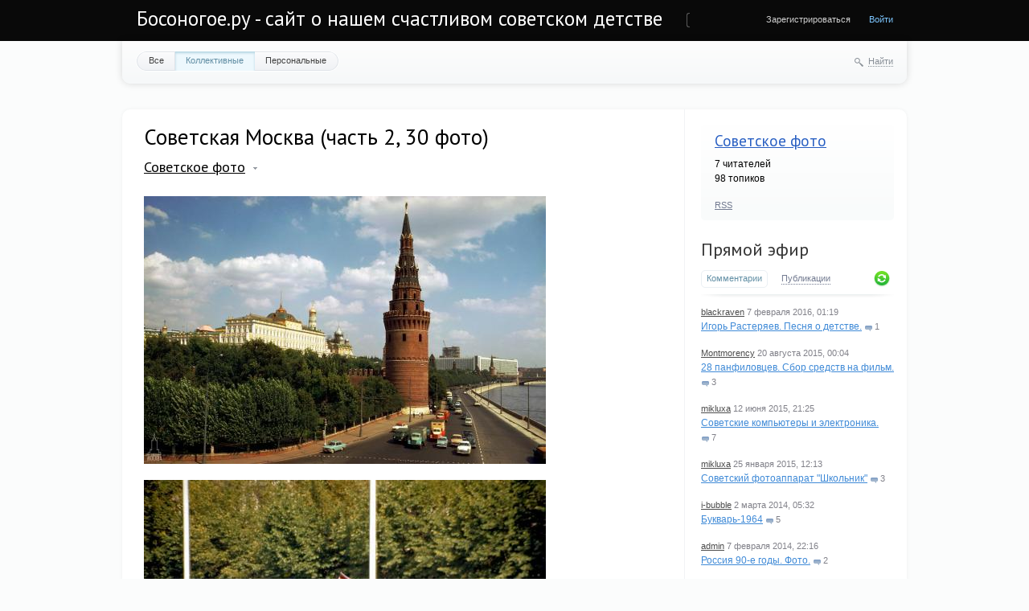

--- FILE ---
content_type: text/html; charset=utf-8
request_url: http://bosonogoe.ru/blog/sovetskoe-foto/1465.html
body_size: 11399
content:
<!doctype html>

<!--[if lt IE 7]> <html class="no-js ie6 oldie" lang="ru"> <![endif]-->
<!--[if IE 7]>    <html class="no-js ie7 oldie" lang="ru"> <![endif]-->
<!--[if IE 8]>    <html class="no-js ie8 oldie" lang="ru"> <![endif]-->
<!--[if gt IE 8]><!--> <html class="no-js" lang="ru"> <!--<![endif]-->

<head>
	
	
	<meta charset="utf-8">
	<meta http-equiv="X-UA-Compatible" content="IE=edge,chrome=1">
	


	<title>Советская Москва (часть 2, 30 фото) / Советское фото / Босоногое.ру - сайт о нашем счастливом советском детстве</title>
	
	<meta name="description" content="Советская Москва (часть 2, 30 фото).  ">
	<meta name="keywords" content="Советская Москва (часть 2, 30 фото), Москва,советская Москва,фотографии,фотография ссср,фото СССР">

	<link rel='stylesheet' type='text/css' href='http://bosonogoe.ru/templates/cache/synio/f234b1979a91e6a97da07343e7ac2a9d.css' />

	
	<link href='http://fonts.googleapis.com/css?family=PT+Sans:400,700&subset=latin,cyrillic' rel='stylesheet' type='text/css'>

	<link href="http://bosonogoe.ru/templates/skin/synio/images/favicon.ico?v1" rel="shortcut icon" />
	<link rel="search" type="application/opensearchdescription+xml" href="http://bosonogoe.ru/search/opensearch/" title="Босоногое.ру - сайт о нашем счастливом советском детстве" />

			<link rel="alternate" type="application/rss+xml" href="http://bosonogoe.ru/rss/comments/1465/" title="Советская Москва (часть 2, 30 фото)">
	
			<link rel="canonical" href="http://bosonogoe.ru/blog/sovetskoe-foto/1465.html" />
	
		
	
	<script type="text/javascript">
		var DIR_WEB_ROOT 			= 'http://bosonogoe.ru';
		var DIR_STATIC_SKIN 		= 'http://bosonogoe.ru/templates/skin/synio';
		var DIR_ROOT_ENGINE_LIB 	= 'http://bosonogoe.ru/engine/lib';
		var LIVESTREET_SECURITY_KEY = 'cec656c46d97bb81c38cb7f0a92e3441';
		var SESSION_ID				= 'sb1ri57ctffn23gks5ah00kkb5';
		var BLOG_USE_TINYMCE		= '1';
		
		var TINYMCE_LANG = 'en';
					TINYMCE_LANG = 'ru';
		
		var aRouter = new Array();
					aRouter['error'] = 'http://bosonogoe.ru/error/';
					aRouter['registration'] = 'http://bosonogoe.ru/registration/';
					aRouter['profile'] = 'http://bosonogoe.ru/profile/';
					aRouter['my'] = 'http://bosonogoe.ru/my/';
					aRouter['blog'] = 'http://bosonogoe.ru/blog/';
					aRouter['personal_blog'] = 'http://bosonogoe.ru/personal_blog/';
					aRouter['index'] = 'http://bosonogoe.ru/index/';
					aRouter['topic'] = 'http://bosonogoe.ru/topic/';
					aRouter['login'] = 'http://bosonogoe.ru/login/';
					aRouter['people'] = 'http://bosonogoe.ru/people/';
					aRouter['settings'] = 'http://bosonogoe.ru/settings/';
					aRouter['tag'] = 'http://bosonogoe.ru/tag/';
					aRouter['talk'] = 'http://bosonogoe.ru/talk/';
					aRouter['comments'] = 'http://bosonogoe.ru/comments/';
					aRouter['rss'] = 'http://bosonogoe.ru/rss/';
					aRouter['link'] = 'http://bosonogoe.ru/link/';
					aRouter['question'] = 'http://bosonogoe.ru/question/';
					aRouter['blogs'] = 'http://bosonogoe.ru/blogs/';
					aRouter['search'] = 'http://bosonogoe.ru/search/';
					aRouter['admin'] = 'http://bosonogoe.ru/admin/';
					aRouter['ajax'] = 'http://bosonogoe.ru/ajax/';
					aRouter['feed'] = 'http://bosonogoe.ru/feed/';
					aRouter['stream'] = 'http://bosonogoe.ru/stream/';
					aRouter['photoset'] = 'http://bosonogoe.ru/photoset/';
					aRouter['subscribe'] = 'http://bosonogoe.ru/subscribe/';
					aRouter['language'] = 'http://bosonogoe.ru/language/';
					aRouter['openid_login'] = 'http://bosonogoe.ru/openid_login/';
					aRouter['openid_settings'] = 'http://bosonogoe.ru/openid_settings/';
					aRouter['page'] = 'http://bosonogoe.ru/page/';
			</script>
	
	
	<script type='text/javascript' src='http://bosonogoe.ru/templates/cache/synio/58a5b78e07d67c034c76a40c7c3c315c.js'></script>
<!--[if lt IE 9]><script type='text/javascript' src='http://bosonogoe.ru/engine/lib/external/html5shiv.js'></script><![endif]-->
<script type='text/javascript' src='http://yandex.st/share/share.js'></script>


	
	<script type="text/javascript">
		var tinyMCE = false;
		ls.lang.load({"blog_join":"\u0427\u0438\u0442\u0430\u0442\u044c","blog_leave":"\u041d\u0435 \u0447\u0438\u0442\u0430\u0442\u044c"});
		ls.registry.set('comment_max_tree',5);
		ls.registry.set('block_stream_show_tip',true);
	</script>
	
	
			<style>
			#container {
				width: 976px;
			}
		</style>
		
	
	<script type="text/javascript">
	var LS_ROUTER_ACTION = 'blog';
	var LS_ROUTER_EVENT = 'sovetskoe-foto';
</script>



</head>



	
	



<body class=" ls-user-role-guest ls-user-role-not-admin width-fixed">
	
	
	
				<div class="modal modal-login" id="window_login_form">
		<header class="modal-header">
			<a href="#" class="close jqmClose"></a>
		</header>
		
		
		<script type="text/javascript">
			jQuery(function($){
				$('#popup-login-form').bind('submit',function(){
					ls.user.login('popup-login-form');
					return false;
				});
				$('#popup-login-form-submit').attr('disabled',false);
			});
		</script>
		
		<div class="modal-content">
			<ul class="nav nav-pills nav-pills-tabs">
				<li class="active js-block-popup-login-item" data-type="login"><a href="#">Войти</a></li>
									<li><a href="http://bosonogoe.ru/registration/">Регистрация</a></li>
								<li class="js-block-popup-login-item" data-type="reminder"><a href="#">Восстановление пароля</a></li>
			</ul>
			
			
			<div class="tab-content js-block-popup-login-content" data-type="login">
				
				<form action="http://bosonogoe.ru/login/" method="post" id="popup-login-form">
					<a href="http://bosonogoe.ru/login/openid/" title="" ><img src="http://bosonogoe.ru/plugins/openid/templates/skin/default/img/openid.png" alt="" style="margin-bottom: 10px;"/></a><br>


					<p><input type="text" name="login" id="popup-login" placeholder="Логин или эл. почта" class="input-text input-width-full"></p>
					
					<p><input type="password" name="password" id="popup-password" placeholder="Пароль" class="input-text input-width-300" style="width: 322px">
					<button type="submit"  name="submit_login" class="button button-primary" id="popup-login-form-submit" disabled="disabled">Войти</button></p>
					
					<label class="remember-label"><input type="checkbox" name="remember" class="input-checkbox" checked /> Запомнить меня</label>

					<small class="validate-error-hide validate-error-login"></small>
					

					<input type="hidden" name="return-path" value="http://bosonogoe.ru/blog/sovetskoe-foto/1465.html">
				</form>
				
			</div>


						
			
			<div data-type="reminder" class="tab-content js-block-popup-login-content" style="display:none;">
				<script type="text/javascript">
					jQuery(document).ready(function($){
						$('#popup-reminder-form').bind('submit',function(){
							ls.user.reminder('popup-reminder-form');
							return false;
						});
						$('#popup-reminder-form-submit').attr('disabled',false);
					});
				</script>
				<form action="http://bosonogoe.ru/login/reminder/" method="POST" id="popup-reminder-form">
					<p>
					<input type="text" name="mail" placeholder="Ваш e-mail" id="popup-reminder-mail" class="input-text input-width-300" />
					<small class="validate-error-hide validate-error-reminder"></small></p>

					<button type="submit" name="submit_reminder" class="button button-primary" id="popup-reminder-form-submit" disabled="disabled">Получить ссылку на изменение пароля</button>
				</form>
			</div>
		</div>
	</div>

		


	
	<div id="header-back"></div>
	
	<div id="container" class="">
		<header id="header" role="banner">
	
	<h1 class="site-name"><a href="http://bosonogoe.ru">Босоногое.ру - сайт о нашем счастливом советском детстве</a></h1>
	
	
	<ul class="nav nav-main" id="nav-main">
		<li class="active"><a href="http://bosonogoe.ru">Топики</a> <i></i></li>
		<li ><a href="http://bosonogoe.ru/blogs/">Блоги</a> <i></i></li>
		<li ><a href="http://bosonogoe.ru/people/">Люди</a> <i></i></li>
		<li ><a href="http://bosonogoe.ru/stream/">Активность</a> <i></i></li>

			<li ><a href="http://bosonogoe.ru/page/about/" >О проекте</a><i></i></li>
	

		<li class="nav-main-more"><a href="#" id="dropdown-mainmenu-trigger" onclick="return false">еще</a></li>
	</ul>

	<ul class="dropdown-nav-main dropdown-menu" id="dropdown-mainmenu-menu"></ul>

	
	
	
	
	
			<ul class="auth">
			
			<li><a href="http://bosonogoe.ru/registration/" class="js-registration-form-show">Зарегистрироваться</a></li>
			<li><a href="http://bosonogoe.ru/login/" class="js-login-form-show sign-in">Войти</a></li>
		</ul>
		
		
	
	
</header>

		<nav id="nav">
			<ul class="nav nav-menu">
	<li >
		<a href="http://bosonogoe.ru/">Все</a>
	</li>

	<li class="active">
		<a href="http://bosonogoe.ru/blog/">Коллективные</a>
	</li>

	<li >
		<a href="http://bosonogoe.ru/personal_blog/">Персональные</a>
	</li>
	
	
	
</ul>		
		
	<div class="search-header">
		<div class="search-header-show" id="search-header-show"><i class="icon-synio-search"></i> <a href="#" class="link-dotted">Найти</a></div>
		
		<form class="search-header-form" id="search-header-form" action="http://bosonogoe.ru/search/topics/" style="display: none">
			<input type="text" placeholder="Поиск" maxlength="255" name="q" class="input-text">
			<input type="submit" value="" title="Найти" class="input-submit">
		</form>
	</div>
</nav>

		<div id="wrapper" class="">
							<aside id="sidebar" >
	

											<section class="block block-type-blog">
		<header class="block-header">
			<h3><a href="http://bosonogoe.ru/blog/sovetskoe-foto/">Советское фото</a></h3>
		</header>

		<div class="block-content">
			<span id="blog_user_count_27">7</span> читателей<br />
			98 топиков
		</div>

		<footer>
						<a href="http://bosonogoe.ru/rss/blog/sovetskoe-foto/" class="rss">RSS</a>
		</footer>
	</section>
	
								<section class="block block-type-stream">
	

	<header class="block-header sep">
		<h3><a href="http://bosonogoe.ru/comments/" title="Весь эфир">Прямой эфир</a></h3>
		<div class="block-update js-block-stream-update"></div>
		
		<ul class="nav nav-pills js-block-stream-nav" >
			<li class="active js-block-stream-item" data-type="comment"><a href="#">Комментарии</a></li>
			<li class="js-block-stream-item" data-type="topic"><a href="#">Публикации</a></li>
			
		</ul>
		
		<ul class="nav nav-pills js-block-stream-dropdown" style="display: none;">
			<li class="dropdown active js-block-stream-dropdown-trigger"><a href="#">Комментарии</a> <i class="icon-synio-arrows"></i>
				<ul class="dropdown-menu js-block-stream-dropdown-items">
					<li class="active js-block-stream-item" data-type="comment"><a href="#">Комментарии</a></li>
					<li class="js-block-stream-item" data-type="topic"><a href="#">Публикации</a></li>
					
				</ul>
			</li>
		</ul>
	</header>
	
	<div class="block-content">
		<div class="js-block-stream-content">
			<ul class="latest-list">
									
		<li class="js-title-comment" title="А чо у нас тут так пустынно?">
			<p>
				<a href="http://bosonogoe.ru/profile/blackraven/" class="author">blackraven</a>
				<time datetime="2016-02-07T01:19:22+03:00" title="7 февраля 2016, 01:19">
					7 февраля 2016, 01:19
				</time>
			</p>
			<a href="http://bosonogoe.ru/blog/10977.html#comment4298" class="stream-topic">Игорь Растеряев. Песня о детстве.</a>
			<span class="block-item-comments"><i class="icon-synio-comments-small"></i>1</span>
		</li>
									
		<li class="js-title-comment" title="Пардон, не ту ссылку поставил 
 www.bbc.com/russian/society/2015/07/150709_tr_panfilovs_myth_demise">
			<p>
				<a href="http://bosonogoe.ru/profile/Montmorency/" class="author">Montmorency</a>
				<time datetime="2015-08-20T00:04:14+03:00" title="20 августа 2015, 00:04">
					20 августа 2015, 00:04
				</time>
			</p>
			<a href="http://bosonogoe.ru/blog/10971.html#comment4297" class="stream-topic">28 панфиловцев. Сбор средств на фильм.</a>
			<span class="block-item-comments"><i class="icon-synio-comments-small"></i>3</span>
		</li>
									
		<li class="js-title-comment" title="А помните как на спектрум загружались игрушки с магнитофона!!!! 
 ">
			<p>
				<a href="http://bosonogoe.ru/profile/mikluxa/" class="author">mikluxa</a>
				<time datetime="2015-06-12T21:25:31+03:00" title="12 июня 2015, 21:25">
					12 июня 2015, 21:25
				</time>
			</p>
			<a href="http://bosonogoe.ru/blog/nuka-i-tehnika/2154.html#comment4295" class="stream-topic">Советские компьютеры и электроника.</a>
			<span class="block-item-comments"><i class="icon-synio-comments-small"></i>7</span>
		</li>
									
		<li class="js-title-comment" title="У меня былоа смена 8м">
			<p>
				<a href="http://bosonogoe.ru/profile/mikluxa/" class="author">mikluxa</a>
				<time datetime="2015-01-25T12:13:37+03:00" title="25 января 2015, 12:13">
					25 января 2015, 12:13
				</time>
			</p>
			<a href="http://bosonogoe.ru/blog/1011.html#comment4294" class="stream-topic">Советский фотоаппарат &quot;Школьник&quot;</a>
			<span class="block-item-comments"><i class="icon-synio-comments-small"></i>3</span>
		</li>
									
		<li class="js-title-comment" title="Я ПОМНЮ ЭТОТ БУКВАРЬ, В 1964 ГОДУ ПОШЁЛ В ПЕРВЫЙ КЛАСС… НО В ОКТЯБРЕ, КТО-ТО ВЫКОЛОЛ ГЛАЗА НС...">
			<p>
				<a href="http://bosonogoe.ru/profile/i-bubble/" class="author">i-bubble</a>
				<time datetime="2014-03-02T05:32:28+04:00" title="2 марта 2014, 05:32">
					2 марта 2014, 05:32
				</time>
			</p>
			<a href="http://bosonogoe.ru/blog/sovetskaya-shkola/1095.html#comment4293" class="stream-topic">Букварь-1964</a>
			<span class="block-item-comments"><i class="icon-synio-comments-small"></i>5</span>
		</li>
									
		<li class="js-title-comment" title="Вот наше как раз и выпало… :) Но было все равно весело — потому, что это было детство!">
			<p>
				<a href="http://bosonogoe.ru/profile/admin/" class="author">admin</a>
				<time datetime="2014-02-07T22:16:02+04:00" title="7 февраля 2014, 22:16">
					7 февраля 2014, 22:16
				</time>
			</p>
			<a href="http://bosonogoe.ru/blog/sovetskoe-foto/10970.html#comment4291" class="stream-topic">Россия 90-е годы. Фото.</a>
			<span class="block-item-comments"><i class="icon-synio-comments-small"></i>2</span>
		</li>
									
		<li class="js-title-comment" title="Уникально!">
			<p>
				<a href="http://bosonogoe.ru/profile/lightwinter/" class="author">lightwinter</a>
				<time datetime="2014-01-14T02:00:22+04:00" title="14 января 2014, 02:00">
					14 января 2014, 02:00
				</time>
			</p>
			<a href="http://bosonogoe.ru/blog/sovetskie-otkrytki/352.html#comment4289" class="stream-topic">Открытки времен ВОВ новогодние</a>
			<span class="block-item-comments"><i class="icon-synio-comments-small"></i>4</span>
		</li>
									
		<li class="js-title-comment" title="Невероятно красивая подборка! А на третьей открытке клякса? Если так, то это только придает ей...">
			<p>
				<a href="http://bosonogoe.ru/profile/lightwinter/" class="author">lightwinter</a>
				<time datetime="2014-01-14T01:55:43+04:00" title="14 января 2014, 01:55">
					14 января 2014, 01:55
				</time>
			</p>
			<a href="http://bosonogoe.ru/blog/sovetskie-otkrytki/403.html#comment4288" class="stream-topic">Ретро-открытки Новый год</a>
			<span class="block-item-comments"><i class="icon-synio-comments-small"></i>1</span>
		</li>
									
		<li class="js-title-comment" title="Отличная подборка! Спасибо!">
			<p>
				<a href="http://bosonogoe.ru/profile/lightwinter/" class="author">lightwinter</a>
				<time datetime="2014-01-14T01:47:07+04:00" title="14 января 2014, 01:47">
					14 января 2014, 01:47
				</time>
			</p>
			<a href="http://bosonogoe.ru/blog/sovetskie-otkrytki/407.html#comment4287" class="stream-topic">С новым годом!</a>
			<span class="block-item-comments"><i class="icon-synio-comments-small"></i>1</span>
		</li>
									
		<li class="js-title-comment" title="Картонажные игрушки сейчас вообще раритет! Только вот странно — они ведь не ломаются, не бьются,...">
			<p>
				<a href="http://bosonogoe.ru/profile/lightwinter/" class="author">lightwinter</a>
				<time datetime="2014-01-14T01:32:15+04:00" title="14 января 2014, 01:32">
					14 января 2014, 01:32
				</time>
			</p>
			<a href="http://bosonogoe.ru/blog/685.html#comment4286" class="stream-topic">Советские новогодние игрушки (25 фото)</a>
			<span class="block-item-comments"><i class="icon-synio-comments-small"></i>3</span>
		</li>
									
		<li class="js-title-comment" title="Обожаю рассматривать старые новогодние открытки! Столько света в них! А в этой подборке, как я...">
			<p>
				<a href="http://bosonogoe.ru/profile/lightwinter/" class="author">lightwinter</a>
				<time datetime="2014-01-14T01:21:44+04:00" title="14 января 2014, 01:21">
					14 января 2014, 01:21
				</time>
			</p>
			<a href="http://bosonogoe.ru/blog/sovetskie-otkrytki/1689.html#comment4285" class="stream-topic">Новогодние советские открытки.</a>
			<span class="block-item-comments"><i class="icon-synio-comments-small"></i>1</span>
		</li>
									
		<li class="js-title-comment" title="Прекрасная маска. Пользовался такой. Разбил стело, вырезал, заменил. Служила долго. Ласты выпуска...">
			<p>
				<a href="http://bosonogoe.ru/profile/NYK/" class="author">NYK</a>
				<time datetime="2013-12-15T21:01:52+04:00" title="15 декабря 2013, 21:01">
					15 декабря 2013, 21:01
				</time>
			</p>
			<a href="http://bosonogoe.ru/blog/sovetskii-sport/2263.html#comment4284" class="stream-topic">Маска для подводного плаванья советская</a>
			<span class="block-item-comments"><i class="icon-synio-comments-small"></i>1</span>
		</li>
									
		<li class="js-title-comment" title="А у меня океан 214 сохранился. По прежнему работает. Жалко, что радиостанций хороших на ДВ, СВ,...">
			<p>
				<a href="http://bosonogoe.ru/profile/NYK/" class="author">NYK</a>
				<time datetime="2013-12-15T20:52:49+04:00" title="15 декабря 2013, 20:52">
					15 декабря 2013, 20:52
				</time>
			</p>
			<a href="http://bosonogoe.ru/blog/elektronika/2265.html#comment4283" class="stream-topic">Приемник советский Горизонт Океан 214</a>
			<span class="block-item-comments"><i class="icon-synio-comments-small"></i>2</span>
		</li>
									
		<li class="js-title-comment" title="Вот хочу посоветовать очень хороший украинский сайт где можно напрямую скачать фильмы и мультики...">
			<p>
				<a href="http://bosonogoe.ru/profile/mikluxa/" class="author">mikluxa</a>
				<time datetime="2013-12-13T18:35:29+04:00" title="13 декабря 2013, 18:35">
					13 декабря 2013, 18:35
				</time>
			</p>
			<a href="http://bosonogoe.ru/blog/zarubezhnye-multfilmy/1833.html#comment4281" class="stream-topic">Мультсериал о приключениях Крота. Чехословакия. Скачать бесплатно мультфильм про крота 62 серии.</a>
			<span class="block-item-comments"><i class="icon-synio-comments-small"></i>9</span>
		</li>
									
		<li class="js-title-comment" title="Что сказать? Абсолютно согласен!">
			<p>
				<a href="http://bosonogoe.ru/profile/mikluxa/" class="author">mikluxa</a>
				<time datetime="2013-12-13T08:59:42+04:00" title="13 декабря 2013, 08:59">
					13 декабря 2013, 08:59
				</time>
			</p>
			<a href="http://bosonogoe.ru/blog/a_pomnite/2264.html#comment4280" class="stream-topic">Как я развалила СССР</a>
			<span class="block-item-comments"><i class="icon-synio-comments-small"></i>10</span>
		</li>
									
		<li class="js-title-comment" title="Таки да, существовала самодельная пневматика на базе велосипедного насоса — на деревянном цевье...">
			<p>
				<a href="http://bosonogoe.ru/profile/Kirzon/" class="author">Kirzon</a>
				<time datetime="2013-12-04T16:54:42+04:00" title="4 декабря 2013, 16:54">
					4 декабря 2013, 16:54
				</time>
			</p>
			<a href="http://bosonogoe.ru/blog/a_pomnite/2226.html#comment4275" class="stream-topic">ОРУЖИЕ СОВЕТСКОГО РЕБЕНКА</a>
			<span class="block-item-comments"><i class="icon-synio-comments-small"></i>12</span>
		</li>
									
		<li class="js-title-comment" title="Блин, каждый раз как про Буран вспоминаю, слезы наворачиваются за нашу космическую промышленность…">
			<p>
				<a href="http://bosonogoe.ru/profile/blackraven/" class="author">blackraven</a>
				<time datetime="2013-11-22T15:10:14+04:00" title="22 ноября 2013, 15:10">
					22 ноября 2013, 15:10
				</time>
			</p>
			<a href="http://bosonogoe.ru/blog/nuka-i-tehnika/10823.html#comment4274" class="stream-topic">25 лет как состоялся первый и последний 205-минутный космический полёт «Бурана»</a>
			<span class="block-item-comments"><i class="icon-synio-comments-small"></i>1</span>
		</li>
									
		<li class="js-title-comment" title="да по таким мы учились, а сейчас такие вытеснели электронные книги...">
			<p>
				<a href="http://bosonogoe.ru/profile/Goldy/" class="author">Goldy</a>
				<time datetime="2013-10-29T18:36:45+04:00" title="29 октября 2013, 18:36">
					29 октября 2013, 18:36
				</time>
			</p>
			<a href="http://bosonogoe.ru/blog/10064.html#comment4273" class="stream-topic">Букварь 1970</a>
			<span class="block-item-comments"><i class="icon-synio-comments-small"></i>1</span>
		</li>
									
		<li class="js-title-comment" title="Да, Космос выглядел даже более-менее живым. И надписи на стенах были датированы как раз 11 годом....">
			<p>
				<a href="http://bosonogoe.ru/profile/admin/" class="author">admin</a>
				<time datetime="2013-10-27T14:25:11+04:00" title="27 октября 2013, 14:25">
					27 октября 2013, 14:25
				</time>
			</p>
			<a href="http://bosonogoe.ru/blog/2209.html#comment4270" class="stream-topic">Пионерский лагерь &quot;Ракета&quot;. Щелковский район, д. Алмазово. (102 фото)</a>
			<span class="block-item-comments"><i class="icon-synio-comments-small"></i>9</span>
		</li>
	</ul>


<footer>
	<a href="http://bosonogoe.ru/comments/">Весь эфир</a> · <a href="http://bosonogoe.ru/rss/allcomments/">RSS</a>
</footer>
		</div>
	</div>
</section>


										<section class="block block-type-tags">
	<header class="block-header sep">
		<h3>Теги</h3>
		
		<ul class="nav nav-pills">
			<li class="active js-block-tags-item" data-type="all"><a href="#">Все теги</a></li>
			
			
		</ul>
	</header>
	
	
	<div class="block-content">
		<form action="" method="GET" class="js-tag-search-form search-form-wrapper">
			<div class="search-input-wrapper">
				<input type="text" name="tag" placeholder="Поиск тегов" value="" class="input-text input-width-full autocomplete-tags js-tag-search" />
				<div class="input-submit" onclick="jQuery('.js-tag-search-form').submit()"></div>
			</div>
		</form>

		<div class="js-block-tags-content" data-type="all">
							<ul class="tag-cloud word-wrap">
											<li><a class="tag-size-3" href="http://bosonogoe.ru/tag/9%20%D0%9C%D0%90%D0%AF/">9 МАЯ</a></li>
											<li><a class="tag-size-3" href="http://bosonogoe.ru/tag/%D0%B1%D1%8B%D1%82/">быт</a></li>
											<li><a class="tag-size-3" href="http://bosonogoe.ru/tag/%D0%B2%D0%B5%D0%BB%D0%B8%D0%BA%D0%B0%D1%8F%20%D0%BE%D1%82%D0%B5%D1%87%D0%B5%D1%81%D1%82%D0%B2%D0%B5%D0%BD%D0%BD%D0%B0%D1%8F%20%D0%B2%D0%BE%D0%B9%D0%BD%D0%B0/">великая отечественная война</a></li>
											<li><a class="tag-size-2" href="http://bosonogoe.ru/tag/%D0%B2%D0%B5%D1%89%D0%B8%20%D0%B8%D0%B7%20%D0%A1%D0%A1%D0%A1%D0%A0/">вещи из СССР</a></li>
											<li><a class="tag-size-9" href="http://bosonogoe.ru/tag/%D0%B2%D0%B8%D0%B4%D0%B5%D0%BE/">видео</a></li>
											<li><a class="tag-size-2" href="http://bosonogoe.ru/tag/%D0%B2%D0%BA%D0%BB%D0%B0%D0%B4%D1%8B%D1%88%D0%B8/">вкладыши</a></li>
											<li><a class="tag-size-8" href="http://bosonogoe.ru/tag/%D0%92%D0%9E%D0%92/">ВОВ</a></li>
											<li><a class="tag-size-1" href="http://bosonogoe.ru/tag/%D0%B2%D0%BE%D0%B9%D0%BD%D0%B0/">война</a></li>
											<li><a class="tag-size-2" href="http://bosonogoe.ru/tag/%D0%B2%D1%82%D0%BE%D1%80%D0%B0%D1%8F%20%D0%BC%D0%B8%D1%80%D0%BE%D0%B2%D0%B0%D1%8F%20%D0%B2%D0%BE%D0%B9%D0%BD%D0%B0/">вторая мировая война</a></li>
											<li><a class="tag-size-2" href="http://bosonogoe.ru/tag/%D0%93%D0%B0%D0%B3%D0%B0%D1%80%D0%B8%D0%BD/">Гагарин</a></li>
											<li><a class="tag-size-1" href="http://bosonogoe.ru/tag/%D0%93%D0%B0%D0%B9%D0%B4%D0%B0%D0%B9/">Гайдай</a></li>
											<li><a class="tag-size-1" href="http://bosonogoe.ru/tag/%D0%B4%D0%B5%D1%82%D1%81%D0%BA%D0%B8%D0%B5%20%D0%BA%D0%BD%D0%B8%D0%B3%D0%B8/">детские книги</a></li>
											<li><a class="tag-size-2" href="http://bosonogoe.ru/tag/%D0%B4%D0%B5%D1%82%D1%81%D1%82%D0%B2%D0%BE/">детство</a></li>
											<li><a class="tag-size-3" href="http://bosonogoe.ru/tag/%D0%B4%D0%BE%D0%BA%D1%83%D0%BC%D0%B5%D0%BD%D1%82%D0%B0%D0%BB%D1%8C%D0%BD%D1%8B%D0%B9%20%D1%84%D0%B8%D0%BB%D1%8C%D0%BC/">документальный фильм</a></li>
											<li><a class="tag-size-2" href="http://bosonogoe.ru/tag/%D0%B6%D0%B2%D0%B0%D1%87%D0%BA%D0%B0/">жвачка</a></li>
											<li><a class="tag-size-6" href="http://bosonogoe.ru/tag/%D0%B8%D0%B3%D1%80%D1%83%D1%88%D0%BA%D0%B8/">игрушки</a></li>
											<li><a class="tag-size-6" href="http://bosonogoe.ru/tag/%D0%B8%D0%B3%D1%80%D1%83%D1%88%D0%BA%D0%B8%20%D0%A1%D0%A1%D0%A1%D0%A0/">игрушки СССР</a></li>
											<li><a class="tag-size-3" href="http://bosonogoe.ru/tag/%D0%B8%D0%B3%D1%80%D1%8B/">игры</a></li>
											<li><a class="tag-size-5" href="http://bosonogoe.ru/tag/%D0%BA%D0%B8%D0%BD%D0%BE/">кино</a></li>
											<li><a class="tag-size-6" href="http://bosonogoe.ru/tag/%D0%BA%D0%B8%D0%BD%D0%BE%20%D1%81%D1%81%D1%81%D1%80/">кино ссср</a></li>
											<li><a class="tag-size-4" href="http://bosonogoe.ru/tag/%D0%BA%D0%BD%D0%B8%D0%B3%D0%B0/">книга</a></li>
											<li><a class="tag-size-4" href="http://bosonogoe.ru/tag/%D0%BA%D0%BD%D0%B8%D0%B3%D0%B8/">книги</a></li>
											<li><a class="tag-size-2" href="http://bosonogoe.ru/tag/%D0%BA%D0%BE%D0%BC%D0%B5%D0%B4%D0%B8%D1%8F/">комедия</a></li>
											<li><a class="tag-size-3" href="http://bosonogoe.ru/tag/%D0%BA%D0%BE%D1%81%D0%BC%D0%BE%D1%81/">космос</a></li>
											<li><a class="tag-size-2" href="http://bosonogoe.ru/tag/%D0%9B%D0%B5%D0%BD%D0%B8%D0%BD/">Ленин</a></li>
											<li><a class="tag-size-3" href="http://bosonogoe.ru/tag/%D0%BC%D1%83%D0%B7%D1%8B%D0%BA%D0%B0/">музыка</a></li>
											<li><a class="tag-size-8" href="http://bosonogoe.ru/tag/%D0%BC%D1%83%D0%BB%D1%8C%D1%82%D1%84%D0%B8%D0%BB%D1%8C%D0%BC/">мультфильм</a></li>
											<li><a class="tag-size-2" href="http://bosonogoe.ru/tag/%D0%9C%D1%83%D0%BB%D1%8C%D1%82%D1%84%D0%B8%D0%BB%D1%8C%D0%BC%D1%8B/">Мультфильмы</a></li>
											<li><a class="tag-size-2" href="http://bosonogoe.ru/tag/%D0%BD%D0%B0%D0%BC%D0%B5%D0%B4%D0%BD%D0%B5/">намедне</a></li>
											<li><a class="tag-size-3" href="http://bosonogoe.ru/tag/%D0%BD%D0%B0%D0%BC%D0%B5%D0%B4%D0%BD%D0%B8/">намедни</a></li>
											<li><a class="tag-size-6" href="http://bosonogoe.ru/tag/%D0%BD%D0%BE%D0%B2%D1%8B%D0%B9%20%D0%B3%D0%BE%D0%B4/">новый год</a></li>
											<li><a class="tag-size-3" href="http://bosonogoe.ru/tag/%D0%BD%D0%BE%D0%B2%D1%8B%D0%B9%20%D0%B3%D0%BE%D0%B4%20%D1%81%D1%81%D1%81%D1%80/">новый год ссср</a></li>
											<li><a class="tag-size-2" href="http://bosonogoe.ru/tag/%D0%BE%D1%82%D0%BA%D1%80%D1%8B%D1%82%D0%BA%D0%B0/">открытка</a></li>
											<li><a class="tag-size-3" href="http://bosonogoe.ru/tag/%D0%BE%D1%82%D0%BA%D1%80%D1%8B%D1%82%D0%BA%D0%B8/">открытки</a></li>
											<li><a class="tag-size-2" href="http://bosonogoe.ru/tag/%D0%BE%D1%82%D0%BA%D1%80%D1%8B%D1%82%D0%BA%D0%B8%20%D0%A1%D0%A1%D0%A1%D0%A0/">открытки СССР</a></li>
											<li><a class="tag-size-3" href="http://bosonogoe.ru/tag/%D0%BF%D0%B8%D0%BE%D0%BD%D0%B5%D1%80%D0%B8%D1%8F/">пионерия</a></li>
											<li><a class="tag-size-4" href="http://bosonogoe.ru/tag/%D0%A0%D0%B5%D0%BA%D0%BB%D0%B0%D0%BC%D0%B0/">Реклама</a></li>
											<li><a class="tag-size-10" href="http://bosonogoe.ru/tag/%D1%81%D0%BA%D0%B0%D1%87%D0%B0%D1%82%D1%8C/">скачать</a></li>
											<li><a class="tag-size-3" href="http://bosonogoe.ru/tag/%D1%81%D0%BA%D0%B0%D1%87%D0%B0%D1%82%D1%8C%20%D0%BA%D0%BD%D0%B8%D0%B3%D1%83/">скачать книгу</a></li>
											<li><a class="tag-size-4" href="http://bosonogoe.ru/tag/%D1%81%D0%BA%D0%B0%D1%87%D0%B0%D1%82%D1%8C%20%D0%BC%D1%83%D0%BB%D1%8C%D1%82%D1%84%D0%B8%D0%BB%D1%8C%D0%BC/">скачать мультфильм</a></li>
											<li><a class="tag-size-10" href="http://bosonogoe.ru/tag/%D1%81%D0%BA%D0%B0%D1%87%D0%B0%D1%82%D1%8C%20%D1%84%D0%B8%D0%BB%D1%8C%D0%BC/">скачать фильм</a></li>
											<li><a class="tag-size-1" href="http://bosonogoe.ru/tag/%D1%81%D0%BE%D0%B2%D0%B5%D1%82%D1%81%D0%BA%D0%B0%D1%8F%20%D0%B0%D1%80%D0%BC%D0%B8%D1%8F/">советская армия</a></li>
											<li><a class="tag-size-2" href="http://bosonogoe.ru/tag/%D1%81%D0%BE%D0%B2%D0%B5%D1%82%D1%81%D0%BA%D0%B0%D1%8F%20%D0%BC%D1%83%D0%B7%D1%8B%D0%BA%D0%B0/">советская музыка</a></li>
											<li><a class="tag-size-1" href="http://bosonogoe.ru/tag/%D1%81%D0%BE%D0%B2%D0%B5%D1%82%D1%81%D0%BA%D0%B8%D0%B5%20%D0%B6%D1%83%D1%80%D0%BD%D0%B0%D0%BB%D1%8B/">советские журналы</a></li>
											<li><a class="tag-size-7" href="http://bosonogoe.ru/tag/%D1%81%D0%BE%D0%B2%D0%B5%D1%82%D1%81%D0%BA%D0%B8%D0%B5%20%D0%B8%D0%B3%D1%80%D1%83%D1%88%D0%BA%D0%B8/">советские игрушки</a></li>
											<li><a class="tag-size-4" href="http://bosonogoe.ru/tag/%D1%81%D0%BE%D0%B2%D0%B5%D1%82%D1%81%D0%BA%D0%B8%D0%B5%20%D0%BA%D0%BD%D0%B8%D0%B3%D0%B8/">советские книги</a></li>
											<li><a class="tag-size-7" href="http://bosonogoe.ru/tag/%D1%81%D0%BE%D0%B2%D0%B5%D1%82%D1%81%D0%BA%D0%B8%D0%B5%20%D0%BC%D1%83%D0%BB%D1%8C%D1%82%D1%84%D0%B8%D0%BB%D1%8C%D0%BC%D1%8B/">советские мультфильмы</a></li>
											<li><a class="tag-size-5" href="http://bosonogoe.ru/tag/%D1%81%D0%BE%D0%B2%D0%B5%D1%82%D1%81%D0%BA%D0%B8%D0%B5%20%D0%BE%D1%82%D0%BA%D1%80%D1%8B%D1%82%D0%BA%D0%B8/">советские открытки</a></li>
											<li><a class="tag-size-5" href="http://bosonogoe.ru/tag/%D1%81%D0%BE%D0%B2%D0%B5%D1%82%D1%81%D0%BA%D0%B8%D0%B5%20%D0%BF%D0%B5%D1%81%D0%BD%D0%B8/">советские песни</a></li>
											<li><a class="tag-size-3" href="http://bosonogoe.ru/tag/%D1%81%D0%BE%D0%B2%D0%B5%D1%82%D1%81%D0%BA%D0%B8%D0%B5%20%D0%BF%D0%BB%D0%B0%D0%BA%D0%B0%D1%82%D1%8B/">советские плакаты</a></li>
											<li><a class="tag-size-2" href="http://bosonogoe.ru/tag/%D1%81%D0%BE%D0%B2%D0%B5%D1%82%D1%81%D0%BA%D0%B8%D0%B5%20%D1%84%D0%B8%D0%BB%D1%8C%D0%BC%D1%8B/">советские фильмы</a></li>
											<li><a class="tag-size-4" href="http://bosonogoe.ru/tag/%D1%81%D0%BE%D0%B2%D0%B5%D1%82%D1%81%D0%BA%D0%B8%D0%B5%20%D1%8D%D1%82%D0%B8%D0%BA%D0%B5%D1%82%D0%BA%D0%B8/">советские этикетки</a></li>
											<li><a class="tag-size-6" href="http://bosonogoe.ru/tag/%D1%81%D0%BE%D0%B2%D0%B5%D1%82%D1%81%D0%BA%D0%B8%D0%B9%20%D0%B1%D1%8B%D1%82/">советский быт</a></li>
											<li><a class="tag-size-2" href="http://bosonogoe.ru/tag/%D0%A1%D0%BE%D0%B2%D0%B5%D1%82%D1%81%D0%BA%D0%B8%D0%B9%20%D0%BC%D1%83%D0%BB%D1%8C%D1%82%D1%84%D0%B8%D0%BB%D1%8C%D0%BC/">Советский мультфильм</a></li>
											<li><a class="tag-size-5" href="http://bosonogoe.ru/tag/%D1%81%D0%BE%D0%B2%D0%B5%D1%82%D1%81%D0%BA%D0%BE%D0%B5%20%D0%B4%D0%B5%D1%82%D1%81%D1%82%D0%B2%D0%BE/">советское детство</a></li>
											<li><a class="tag-size-9" href="http://bosonogoe.ru/tag/%D1%81%D0%BE%D0%B2%D0%B5%D1%82%D1%81%D0%BA%D0%BE%D0%B5%20%D0%BA%D0%B8%D0%BD%D0%BE/">советское кино</a></li>
											<li><a class="tag-size-9" href="http://bosonogoe.ru/tag/%D1%81%D0%BE%D0%B2%D0%B5%D1%82%D1%81%D0%BA%D0%BE%D0%B5%20%D1%84%D0%BE%D1%82%D0%BE/">советское фото</a></li>
											<li><a class="tag-size-2" href="http://bosonogoe.ru/tag/%D1%81%D0%BE%D0%B2%D1%80%D0%B5%D0%BC%D0%B5%D0%BD%D0%BD%D0%B0%D1%8F%20%D0%A0%D0%BE%D1%81%D1%81%D0%B8%D1%8F/">современная Россия</a></li>
											<li><a class="tag-size-1" href="http://bosonogoe.ru/tag/%D1%81%D0%BE%D0%BB%D0%B4%D0%B0%D1%82%D0%B8%D0%BA%D0%B8/">солдатики</a></li>
											<li><a class="tag-size-9" href="http://bosonogoe.ru/tag/%D0%A1%D0%A1%D0%A1%D0%A0/">СССР</a></li>
											<li><a class="tag-size-3" href="http://bosonogoe.ru/tag/%D1%82%D0%B5%D0%BB%D0%B5%D0%BF%D0%B5%D1%80%D0%B5%D0%B4%D0%B0%D1%87%D0%B0/">телепередача</a></li>
											<li><a class="tag-size-2" href="http://bosonogoe.ru/tag/%D1%82%D0%B5%D0%BB%D0%B5%D1%81%D0%B5%D1%80%D0%B8%D0%B0%D0%BB/">телесериал</a></li>
											<li><a class="tag-size-1" href="http://bosonogoe.ru/tag/%D1%84%D0%B8%D0%BB%D1%8C%D0%BC/">фильм</a></li>
											<li><a class="tag-size-6" href="http://bosonogoe.ru/tag/%D1%84%D0%BE%D1%82%D0%BE/">фото</a></li>
											<li><a class="tag-size-7" href="http://bosonogoe.ru/tag/%D1%84%D0%BE%D1%82%D0%BE%20%D0%A1%D0%A1%D0%A1%D0%A0/">фото СССР</a></li>
											<li><a class="tag-size-3" href="http://bosonogoe.ru/tag/%D1%88%D0%BA%D0%BE%D0%BB%D0%B0/">школа</a></li>
											<li><a class="tag-size-1" href="http://bosonogoe.ru/tag/%D1%88%D0%BA%D0%BE%D0%BB%D0%B0%20%D0%A1%D0%A1%D0%A1%D0%A0/">школа СССР</a></li>
											<li><a class="tag-size-2" href="http://bosonogoe.ru/tag/%D1%8D%D0%BB%D0%B5%D0%BA%D1%82%D1%80%D0%BE%D0%BD%D0%B8%D0%BA%D0%B0/">электроника</a></li>
											<li><a class="tag-size-5" href="http://bosonogoe.ru/tag/%D0%AE%D0%BC%D0%BE%D1%80/">Юмор</a></li>
											<li><a class="tag-size-2" href="http://bosonogoe.ru/tag/1972/">1972</a></li>
									</ul>
					</div>

			</div>
</section>
										<div class="block block-type-blogs" id="block_blogs">
	<header class="block-header sep">
		<h3>Блоги</h3>
		<div class="block-update js-block-blogs-update"></div>
		
		<ul class="nav nav-pills js-block-blogs-nav">
			<li class="active js-block-blogs-item" data-type="top"><a href="#">Топ</a></li>
					</ul>
	</header>
	
	
	<div class="block-content">
		
		
		<div class="js-block-blogs-content">
			<ul class="block-blog-list">
			<li>
			<a href="http://bosonogoe.ru/blog/sovetskiye-akteri/">Советские актеры</a>			
			<strong>11.02</strong>
		</li>
			<li>
			<a href="http://bosonogoe.ru/blog/sovetskie-etiketki/">Советские этикетки</a>			
			<strong>8.61</strong>
		</li>
			<li>
			<a href="http://bosonogoe.ru/blog/teleperedachi/">Телепередачи детства</a>			
			<strong>6.19</strong>
		</li>
			<li>
			<a href="http://bosonogoe.ru/blog/sovetskoe-foto/">Советское фото</a>			
			<strong>5.96</strong>
		</li>
			<li>
			<a href="http://bosonogoe.ru/blog/KINO/">Кино которое мы смотрели</a>			
			<strong>5.08</strong>
		</li>
			<li>
			<a href="http://bosonogoe.ru/blog/a_pomnite/">А помните...</a>			
			<strong>5.04</strong>
		</li>
			<li>
			<a href="http://bosonogoe.ru/blog/film/">Советские фильмы</a>			
			<strong>3.49</strong>
		</li>
			<li>
			<a href="http://bosonogoe.ru/blog/sovetskaya-shkola/">Советская школа</a>			
			<strong>3.43</strong>
		</li>
			<li>
			<a href="http://bosonogoe.ru/blog/multiki/">Советские мультфильмы</a>			
			<strong>3.42</strong>
		</li>
			<li>
			<a href="http://bosonogoe.ru/blog/vebmaster/">Я ? Босоногое.ру</a>			
			<strong>2.74</strong>
		</li>
	</ul>				
		</div>

		
		<footer>
			<a href="http://bosonogoe.ru/blogs/">Все блоги</a>
		</footer>
	</div>
</div>

					
</aside>
					
			<div id="content" role="main"  >
				
					

	
				
				

		<script type="text/javascript">
//<![CDATA[
yandex_partner_id = 66811;
yandex_site_bg_color = 'FFFFFF';
yandex_site_charset = 'windows-1251';
yandex_ad_format = 'direct';
yandex_font_size = 1.2;
yandex_direct_type = 'horizontal';
yandex_direct_limit = 3;
yandex_direct_title_color = '0000CC';
yandex_direct_url_color = '00CC11';
yandex_direct_all_color = '666666';
yandex_direct_text_color = '666666';
yandex_direct_hover_color = '0066FF';
yandex_direct_favicon = true;
document.write('<sc'+'ript type="text/javascript" src="http://an.yandex.ru/system/context.js"></sc'+'ript>');
//]]>
</script>



<article class="topic topic-type-topic js-topic">
	<header class="topic-header">
		<h1 class="topic-title word-wrap">
							Советская Москва (часть 2, 30 фото)
						
						
					</h1>
		
		
		<div class="topic-info">
			<a href="http://bosonogoe.ru/blog/sovetskoe-foto/" class="topic-blog">Советское фото</a> 
							<a href="#" class="blog-list-info" onclick="return ls.infobox.showInfoBlog(this,27);"></a>
					</div>
		
			</header>
  
   
<div class="topic-content text">
	
	
			<img src="http://bosonogoe.ru/uploads/images/c/f/8/e/1/e16d81c939.jpg" title="Фотографии советской Москвы СССР"/> <br/>
<br/>
<img src="http://bosonogoe.ru/uploads/images/b/a/c/a/1/f371f4c2b6.jpg" title="Фотографии советской Москвы СССР"/><br/>
<br/>
<img src="http://bosonogoe.ru/uploads/images/7/a/e/0/1/e1b203b53d.jpg" title="Фотографии советской Москвы СССР"/><br/>
<br/>
<img src="http://bosonogoe.ru/uploads/images/8/6/8/7/1/ab56cd3790.jpg" title="Фотографии советской Москвы СССР"/><br/>
<br/>
<img src="http://bosonogoe.ru/uploads/images/5/d/9/2/1/388e56dec2.jpg" title="Фотографии советской Москвы СССР"/><br/>
<br/>
<img src="http://bosonogoe.ru/uploads/images/b/e/2/0/1/9540514ef3.jpg" title="Фотографии советской Москвы СССР"/><br/>
<br/>
<img src="http://bosonogoe.ru/uploads/images/c/d/0/5/1/59e9f68dba.jpg" title="Фотографии советской Москвы СССР"/><br/>
<br/>
<img src="http://bosonogoe.ru/uploads/images/f/7/f/7/1/a05559abc2.jpg" title="Фотографии советской Москвы СССР"/><br/>
<br/>
<img src="http://bosonogoe.ru/uploads/images/9/c/6/9/1/e64b63ad7b.jpg" title="Фотографии советской Москвы СССР"/><br/>
<br/>
<img src="http://bosonogoe.ru/uploads/images/d/0/5/6/1/a54f24ee47.jpg" title="Фотографии советской Москвы СССР"/><br/>
<br/>
<img src="http://bosonogoe.ru/uploads/images/d/1/7/9/1/0dc5c47a3c.jpg" title="Фотографии советской Москвы СССР"/><br/>
<br/>
<img src="http://bosonogoe.ru/uploads/images/c/e/9/1/1/5fe02d4637.jpg" title="Фотографии советской Москвы СССР"/><br/>
<br/>
<img src="http://bosonogoe.ru/uploads/images/6/2/3/e/1/766b2bf1e6.jpg" title="Фотографии советской Москвы СССР"/><br/>
<br/>
<img src="http://bosonogoe.ru/uploads/images/6/9/c/6/1/312ebaec5f.jpg" title="Фотографии советской Москвы СССР"/><br/>
<br/>
<img src="http://bosonogoe.ru/uploads/images/3/e/9/6/1/6ba74d8334.jpg" title="Фотографии советской Москвы СССР"/><br/>
<br/>
<img src="http://bosonogoe.ru/uploads/images/5/2/3/e/1/7048f4aa89.jpg" title="Фотографии советской Москвы СССР"/><br/>
<br/>
<img src="http://bosonogoe.ru/uploads/images/1/7/d/f/1/b9183e67dd.jpg" title="Фотографии советской Москвы СССР"/><br/>
<br/>
<img src="http://bosonogoe.ru/uploads/images/e/a/d/9/1/df910d516d.jpg" title="Фотографии советской Москвы СССР"/><br/>
<br/>
<img src="http://bosonogoe.ru/uploads/images/b/9/d/8/1/d8f7353204.jpg" title="Фотографии советской Москвы СССР"/><br/>
<br/>
<img src="http://bosonogoe.ru/uploads/images/0/6/b/1/1/4a9ddd970a.jpg" title="Фотографии советской Москвы СССР"/><br/>
<br/>
<img src="http://bosonogoe.ru/uploads/images/0/d/7/4/1/43eb166ceb.jpg" title="Фотографии советской Москвы СССР"/><br/>
<br/>
<img src="http://bosonogoe.ru/uploads/images/2/6/c/2/1/ce82532f60.jpg" title="Фотографии советской Москвы СССР"/><br/>
<br/>
<img src="http://bosonogoe.ru/uploads/images/4/9/d/e/1/09df9d2a9c.jpg" title="Фотографии советской Москвы СССР"/><br/>
<br/>
<img src="http://bosonogoe.ru/uploads/images/2/b/0/5/1/a54790224b.jpg" title="Фотографии советской Москвы СССР"/><br/>
<br/>
<img src="http://bosonogoe.ru/uploads/images/b/5/4/8/1/209d5f99af.jpg" title="Фотографии советской Москвы СССР"/><br/>
<br/>
<img src="http://bosonogoe.ru/uploads/images/d/3/2/9/1/fa8328a821.jpg" title="Фотографии советской Москвы СССР"/><br/>
<br/>
<img src="http://bosonogoe.ru/uploads/images/6/c/7/6/1/9d4d479831.jpg" title="Фотографии советской Москвы СССР"/><br/>
<br/>
<img src="http://bosonogoe.ru/uploads/images/2/6/e/7/1/4447b27fd1.jpg" title="Фотографии советской Москвы СССР"/><br/>
<br/>
<img src="http://bosonogoe.ru/uploads/images/6/0/9/0/1/c088f2780c.jpg" title="Фотографии советской Москвы СССР"/><br/>
<br/>
<img src="http://bosonogoe.ru/uploads/images/5/a/6/3/1/8e6088b765.jpg" title="Фотографии советской Москвы СССР"/>
		
	
</div> 


				

	<footer class="topic-footer">
		<ul class="topic-tags js-favourite-insert-after-form js-favourite-tags-topic-1465">
			<li><i class="icon-synio-tags"></i></li>
			
			<li><a rel="tag" href="http://bosonogoe.ru/tag/%D0%9C%D0%BE%D1%81%D0%BA%D0%B2%D0%B0/">Москва</a></li><li>, <a rel="tag" href="http://bosonogoe.ru/tag/%D1%81%D0%BE%D0%B2%D0%B5%D1%82%D1%81%D0%BA%D0%B0%D1%8F%20%D0%9C%D0%BE%D1%81%D0%BA%D0%B2%D0%B0/">советская Москва</a></li><li>, <a rel="tag" href="http://bosonogoe.ru/tag/%D1%84%D0%BE%D1%82%D0%BE%D0%B3%D1%80%D0%B0%D1%84%D0%B8%D0%B8/">фотографии</a></li><li>, <a rel="tag" href="http://bosonogoe.ru/tag/%D1%84%D0%BE%D1%82%D0%BE%D0%B3%D1%80%D0%B0%D1%84%D0%B8%D1%8F%20%D1%81%D1%81%D1%81%D1%80/">фотография ссср</a></li><li>, <a rel="tag" href="http://bosonogoe.ru/tag/%D1%84%D0%BE%D1%82%D0%BE%20%D0%A1%D0%A1%D0%A1%D0%A0/">фото СССР</a></li>		</ul>
		
		
		<div class="topic-share" id="topic_share_1465">
			
				<div class="yashare-auto-init" data-yashareTitle="Советская Москва (часть 2, 30 фото)" data-yashareLink="http://bosonogoe.ru/blog/sovetskoe-foto/1465.html" data-yashareL10n="ru" data-yashareType="button" data-yashareQuickServices="yaru,vkontakte,facebook,twitter,odnoklassniki,moimir,lj,gplus"></div>
			
			<div class="arrow"></div>
			<div class="close" onclick="jQuery('#topic_share_1465').slideToggle(); return false;"></div>
		</div>


		<ul class="topic-info">
			<li class="topic-info-author">
				<a href="http://bosonogoe.ru/profile/admin/"><img src="http://bosonogoe.ru/uploads/images/1/avatar_24x24.jpg?110507" alt="avatar" class="avatar" /></a>
				<a rel="author" href="http://bosonogoe.ru/profile/admin/">admin</a>
			</li>
			<li class="topic-info-date">
				<time datetime="2009-08-03T09:23:39+04:00" title="3 августа 2009, 09:23">
					3 августа 2009, 09:23
				</time>
			</li>
			<li class="topic-info-share" data-topic-id="1465" onclick="jQuery('#topic_share_1465').slideToggle(); return false;"><i class="icon-synio-share-blue" title="Поделиться"></i></li>
			
			<li class="topic-info-favourite" onclick="return ls.favourite.toggle(1465,$('#fav_topic_1465'),'topic');">
				<i id="fav_topic_1465" class="favourite "></i>
				<span class="favourite-count" id="fav_count_topic_1465"></span>
			</li>
		
			

													
			<li class="topic-info-vote">
				<div id="vote_area_topic_1465" class="vote-topic
																																																						vote-count-zero
																																																				
																																			vote-not-self
																																		
																																			not-voted
																																		
																																			vote-nobuttons
																																		
																	
																	js-infobox-vote-topic">
					<div class="vote-item vote-down" onclick="return ls.vote.vote(1465,this,-1,'topic');"><span><i></i></span></div>
					<div class="vote-item vote-count" title="всего проголосовало: 0">
						<span id="vote_total_topic_1465">
															0
													</span>
					</div>
					<div class="vote-item vote-up" onclick="return ls.vote.vote(1465,this,1,'topic');"><span><i></i></span></div>
											<div id="vote-info-topic-1465" style="display: none;">
							<ul class="vote-topic-info">
								<li><i class="icon-synio-vote-info-up"></i> 0</li>
								<li><i class="icon-synio-vote-info-down"></i> 0</li>
								<li><i class="icon-synio-vote-info-zero"></i> 0</li>
								
							</ul>
						</div>
									</div>
			</li>
			
			
		</ul>

		
					
			</footer>
</article> <!-- /.topic -->






<div class="comments" id="comments">
	<header class="comments-header">
		<h3><span id="count-comments">0</span> комментариев</h3>
		
			
		<a name="comments"></a>
	</header>

		</div>				
	
	




			Только зарегистрированные и авторизованные пользователи могут оставлять комментарии.
		





			
		</div> <!-- /content -->
	</div> <!-- /wrapper -->


	
	<footer id="footer">
					<ul class="footer-list">
				<li class="footer-list-header word-wrap">Вы можете</li>
				<li><a href="http://bosonogoe.ru/registration/" class="js-registration-form-show">Зарегистрироваться</a></li>
				<li><a href="http://bosonogoe.ru/login/" class="js-login-form-show sign-in">Войти</a></li>
				
			</ul>
				
		<ul class="footer-list">
			<li class="footer-list-header">Разделы</li>
			<li><a href="http://bosonogoe.ru">Топики</a></li>
			<li><a href="http://bosonogoe.ru/blogs/">Блоги</a></li>
			<li><a href="http://bosonogoe.ru/people/">Люди</a></li>
			<li><a href="http://bosonogoe.ru/stream/">Активность</a></li>
			
		</ul>
		
		
		
		
		
		
	
		<noindex><div class="copyright">
			&copy; Powered by <a href="http://livestreet.ru/?utm_source=site&utm_medium=copyright&utm_campaign=livestreet">LiveStreet CMS</a>
			
			<div class="design-by">
				<img src="http://bosonogoe.ru/templates/skin/synio/images/xeoart.png" alt="xeoart" />
				Design by <a href="http://xeoart.com">xeoart</a>
				<div>2012</div><!--LiveInternet counter-->

 <script type="text/javascript"><!--

document.write("<a href='http://www.liveinternet.ru/click' "+

"target=_blank><img src='http://counter.yadro.ru/hit?t14.1;r"+

escape(document.referrer)+((typeof(screen)=="undefined")?"":

";s"+screen.width+"*"+screen.height+"*"+(screen.colorDepth?

screen.colorDepth:screen.pixelDepth))+";u"+escape(document.URL)+

";"+Math.random()+

"' alt='' title='LiveInternet' "+

"border=0 width=88 height=31><\/a>")//--></script>

            <!--/LiveInternet-->




			
		</div>
	</div></noindex>









		
		


	</footer>

</div> <!-- /container -->

<aside class="toolbar" id="toolbar">
	

								
											

										<section class="toolbar-scrollup" id="toolbar_scrollup">
	<a href="#" onclick="return ls.toolbar.up.goUp();" title="Вверх"><i></i></a>
</section>
			
</aside>



			<script type="text/javascript">
			var _lsIsLoadGA=(typeof(window._gaq)=='undefined') ? false : true ;

			  var _gaq = _gaq || [];
			  _gaq.push(['lscounter._setAccount', 'UA-28922093-1']);
			  _gaq.push(['lscounter._trackPageview']);

			if (!_lsIsLoadGA) {
			  (function() {
				var ga = document.createElement('script'); ga.type = 'text/javascript'; ga.async = true;
				ga.src = ('https:' == document.location.protocol ? 'https://ssl' : 'http://www') + '.google-analytics.com/ga.js';
				var s = document.getElementsByTagName('script')[0]; s.parentNode.insertBefore(ga, s);
			  })();
			}
			</script>
		

		

</body>
</html>